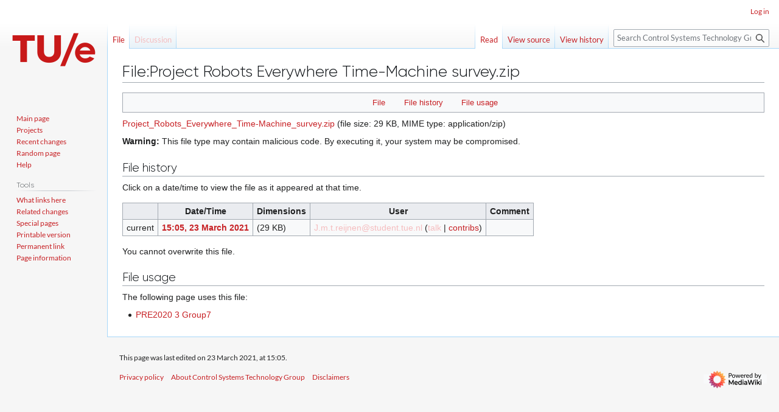

--- FILE ---
content_type: text/html; charset=UTF-8
request_url: https://dsdwiki.wtb.tue.nl/index.php?title=File:Project_Robots_Everywhere_Time-Machine_survey.zip
body_size: 5232
content:
<!DOCTYPE html>
<html class="client-nojs" lang="en" dir="ltr">
<head>
<meta charset="UTF-8">
<title>File:Project Robots Everywhere Time-Machine survey.zip - Control Systems Technology Group</title>
<script>(function(){var className="client-js";var cookie=document.cookie.match(/(?:^|; )wiki_cstmw_mwclientpreferences=([^;]+)/);if(cookie){cookie[1].split('%2C').forEach(function(pref){className=className.replace(new RegExp('(^| )'+pref.replace(/-clientpref-\w+$|[^\w-]+/g,'')+'-clientpref-\\w+( |$)'),'$1'+pref+'$2');});}document.documentElement.className=className;}());RLCONF={"wgBreakFrames":false,"wgSeparatorTransformTable":["",""],"wgDigitTransformTable":["",""],"wgDefaultDateFormat":"dmy","wgMonthNames":["","January","February","March","April","May","June","July","August","September","October","November","December"],"wgRequestId":"ed215c3d8354f836b645b2fb","wgCanonicalNamespace":"File","wgCanonicalSpecialPageName":false,"wgNamespaceNumber":6,"wgPageName":"File:Project_Robots_Everywhere_Time-Machine_survey.zip","wgTitle":"Project Robots Everywhere Time-Machine survey.zip","wgCurRevisionId":110440,"wgRevisionId":110440,"wgArticleId":9606,"wgIsArticle":true,"wgIsRedirect":false,"wgAction":"view","wgUserName":null,"wgUserGroups":["*"],"wgCategories":[],"wgPageViewLanguage":"en","wgPageContentLanguage":"en","wgPageContentModel":"wikitext","wgRelevantPageName":"File:Project_Robots_Everywhere_Time-Machine_survey.zip","wgRelevantArticleId":9606,"wgIsProbablyEditable":false,"wgRelevantPageIsProbablyEditable":false,"wgRestrictionEdit":[],"wgRestrictionMove":[],"wgRestrictionUpload":[],"wgVisualEditor":{"pageLanguageCode":"en","pageLanguageDir":"ltr","pageVariantFallbacks":"en"},"wgCiteReferencePreviewsActive":true,"wgSmjUseCdn":false,"wgSmjUseChem":true,"wgSmjDisplayMath":[],"wgSmjExtraInlineMath":[],"wgSmjScale":1.2,"wgSmjEnableMenu":true,"wgSmjDisplayAlign":"left","wgEditSubmitButtonLabelPublish":false};
RLSTATE={"site.styles":"ready","user.styles":"ready","user":"ready","user.options":"loading","mediawiki.interface.helpers.styles":"ready","mediawiki.action.view.filepage":"ready","skins.vector.styles.legacy":"ready","filepage":"ready","ext.visualEditor.desktopArticleTarget.noscript":"ready"};RLPAGEMODULES=["ext.SimpleMathJax","site","mediawiki.page.ready","skins.vector.legacy.js","ext.visualEditor.desktopArticleTarget.init","ext.visualEditor.targetLoader"];</script>
<script>(RLQ=window.RLQ||[]).push(function(){mw.loader.impl(function(){return["user.options@12s5i",function($,jQuery,require,module){mw.user.tokens.set({"patrolToken":"+\\","watchToken":"+\\","csrfToken":"+\\"});
}];});});</script>
<link rel="stylesheet" href="/load.php?lang=en&amp;modules=ext.visualEditor.desktopArticleTarget.noscript%7Cfilepage%7Cmediawiki.action.view.filepage%7Cmediawiki.interface.helpers.styles%7Cskins.vector.styles.legacy&amp;only=styles&amp;skin=vector">
<script async="" src="/load.php?lang=en&amp;modules=startup&amp;only=scripts&amp;raw=1&amp;skin=vector"></script>
<meta name="ResourceLoaderDynamicStyles" content="">
<link rel="stylesheet" href="/load.php?lang=en&amp;modules=site.styles&amp;only=styles&amp;skin=vector">
<meta name="generator" content="MediaWiki 1.43.5">
<meta name="robots" content="max-image-preview:standard">
<meta name="format-detection" content="telephone=no">
<meta name="robots" content="noarchive, nosnippet, noyaca">
<meta name="viewport" content="width=1120">
<link rel="search" type="application/opensearchdescription+xml" href="/rest.php/v1/search" title="Control Systems Technology Group (en)">
<link rel="EditURI" type="application/rsd+xml" href="https://dsdwiki.wtb.tue.nl/api.php?action=rsd">
<link rel="alternate" type="application/atom+xml" title="Control Systems Technology Group Atom feed" href="/index.php?title=Special:RecentChanges&amp;feed=atom">
</head>
<body class="skin-vector-legacy mediawiki ltr sitedir-ltr mw-hide-empty-elt ns-6 ns-subject page-File_Project_Robots_Everywhere_Time-Machine_survey_zip rootpage-File_Project_Robots_Everywhere_Time-Machine_survey_zip skin-vector action-view"><div id="mw-page-base" class="noprint"></div>
<div id="mw-head-base" class="noprint"></div>
<div id="content" class="mw-body" role="main">
	<a id="top"></a>
	<div id="siteNotice"></div>
	<div class="mw-indicators">
	</div>
	<h1 id="firstHeading" class="firstHeading mw-first-heading"><span class="mw-page-title-namespace">File</span><span class="mw-page-title-separator">:</span><span class="mw-page-title-main">Project Robots Everywhere Time-Machine survey.zip</span></h1>
	<div id="bodyContent" class="vector-body">
		<div id="siteSub" class="noprint">From Control Systems Technology Group</div>
		<div id="contentSub"><div id="mw-content-subtitle"></div></div>
		<div id="contentSub2"></div>
		
		<div id="jump-to-nav"></div>
		<a class="mw-jump-link" href="#mw-head">Jump to navigation</a>
		<a class="mw-jump-link" href="#searchInput">Jump to search</a>
		<div id="mw-content-text" class="mw-body-content"><ul id="filetoc" role="navigation"><li><a href="#file">File</a></li>
<li><a href="#filehistory">File history</a></li>
<li><a href="#filelinks">File usage</a></li></ul><div class="mw-content-ltr fullMedia" lang="en" dir="ltr"><p><bdi dir="ltr"><span class="dangerousLink"><a href="/images/Project_Robots_Everywhere_Time-Machine_survey.zip" class="internal" title="Project Robots Everywhere Time-Machine survey.zip">Project_Robots_Everywhere_Time-Machine_survey.zip</a></span></bdi> <span class="fileInfo">(file size: 29 KB, MIME type: <span class="mime-type">application/zip</span>)</span>
</p></div><div class="mw-content-ltr mediaWarning" lang="en" dir="ltr"><p><strong>Warning:</strong> This file type may contain malicious code.
By executing it, your system may be compromised.
</p></div><div id="mw-imagepage-content"><div class="mw-content-ltr mw-parser-output" lang="en" dir="ltr">
<!-- 
NewPP limit report
Cached time: 20260125070608
Cache expiry: 86400
Reduced expiry: false
Complications: []
CPU time usage: 0.001 seconds
Real time usage: 0.001 seconds
Preprocessor visited node count: 0/1000000
Post‐expand include size: 0/2097152 bytes
Template argument size: 0/2097152 bytes
Highest expansion depth: 0/100
Expensive parser function count: 0/100
Unstrip recursion depth: 0/20
Unstrip post‐expand size: 0/5000000 bytes
-->
<!--
Transclusion expansion time report (%,ms,calls,template)
100.00%    0.000      1 -total
-->

<!-- Saved in parser cache with key wiki-cstmw_:pcache:idhash:9606-0!canonical and timestamp 20260125070608 and revision id 110440. Rendering was triggered because: page-view
 -->
</div></div><h2 id="filehistory">File history</h2>
<div id="mw-imagepage-section-filehistory">
<p>Click on a date/time to view the file as it appeared at that time.
</p>
<table class="wikitable filehistory">
<tr><th></th><th>Date/Time</th><th>Dimensions</th><th>User</th><th>Comment</th></tr>
<tr><td>current</td><td class="filehistory-selected" style="white-space: nowrap;"><a href="/images/Project_Robots_Everywhere_Time-Machine_survey.zip">15:05, 23 March 2021</a></td><td> <span style="white-space: nowrap;">(29 KB)</span></td><td><a href="/index.php?title=User:J.m.t.reijnen@student.tue.nl&amp;action=edit&amp;redlink=1" class="new mw-userlink" title="User:J.m.t.reijnen@student.tue.nl (page does not exist)"><bdi>J.m.t.reijnen@student.tue.nl</bdi></a><span style="white-space: nowrap;"> <span class="mw-usertoollinks">(<a href="/index.php?title=User_talk:J.m.t.reijnen@student.tue.nl&amp;action=edit&amp;redlink=1" class="new mw-usertoollinks-talk" title="User talk:J.m.t.reijnen@student.tue.nl (page does not exist)">talk</a> | <a href="/wiki/Special:Contributions/J.m.t.reijnen@student.tue.nl" class="mw-usertoollinks-contribs" title="Special:Contributions/J.m.t.reijnen@student.tue.nl">contribs</a>)</span></span></td><td dir="ltr"></td></tr>
</table>

</div>
<div class="mw-imagepage-upload-links"><p id="mw-imagepage-upload-disallowed">You cannot overwrite this file.</p></div><h2 id="filelinks">File usage</h2>
<div id='mw-imagepage-section-linkstoimage'>
<p>The following page uses this file:
</p><ul class="mw-imagepage-linkstoimage">
<li class="mw-imagepage-linkstoimage-ns0"><a href="/wiki/PRE2020_3_Group7" title="PRE2020 3 Group7">PRE2020 3 Group7</a></li>
</ul>
</div>

<div class="printfooter" data-nosnippet="">Retrieved from "<a dir="ltr" href="https://dsdwiki.wtb.tue.nl/index.php?title=File:Project_Robots_Everywhere_Time-Machine_survey.zip&amp;oldid=110440">https://dsdwiki.wtb.tue.nl/index.php?title=File:Project_Robots_Everywhere_Time-Machine_survey.zip&amp;oldid=110440</a>"</div></div>
		<div id="catlinks" class="catlinks catlinks-allhidden" data-mw="interface"></div>
	</div>
</div>

<div id="mw-navigation">
	<h2>Navigation menu</h2>
	<div id="mw-head">
		
<nav id="p-personal" class="mw-portlet mw-portlet-personal vector-user-menu-legacy vector-menu" aria-labelledby="p-personal-label"  >
	<h3
		id="p-personal-label"
		
		class="vector-menu-heading "
	>
		<span class="vector-menu-heading-label">Personal tools</span>
	</h3>
	<div class="vector-menu-content">
		
		<ul class="vector-menu-content-list">
			
			<li id="pt-login" class="mw-list-item"><a href="/index.php?title=Special:UserLogin&amp;returnto=File%3AProject+Robots+Everywhere+Time-Machine+survey.zip" title="You are encouraged to log in; however, it is not mandatory [o]" accesskey="o"><span>Log in</span></a></li>
		</ul>
		
	</div>
</nav>

		<div id="left-navigation">
			
<nav id="p-namespaces" class="mw-portlet mw-portlet-namespaces vector-menu-tabs vector-menu-tabs-legacy vector-menu" aria-labelledby="p-namespaces-label"  >
	<h3
		id="p-namespaces-label"
		
		class="vector-menu-heading "
	>
		<span class="vector-menu-heading-label">Namespaces</span>
	</h3>
	<div class="vector-menu-content">
		
		<ul class="vector-menu-content-list">
			
			<li id="ca-nstab-image" class="selected mw-list-item"><a href="/wiki/File:Project_Robots_Everywhere_Time-Machine_survey.zip" title="View the file page [c]" accesskey="c"><span>File</span></a></li><li id="ca-talk" class="new mw-list-item"><a href="/index.php?title=File_talk:Project_Robots_Everywhere_Time-Machine_survey.zip&amp;action=edit&amp;redlink=1" rel="discussion" class="new" title="Discussion about the content page (page does not exist) [t]" accesskey="t"><span>Discussion</span></a></li>
		</ul>
		
	</div>
</nav>

			
<nav id="p-variants" class="mw-portlet mw-portlet-variants emptyPortlet vector-menu-dropdown vector-menu" aria-labelledby="p-variants-label"  >
	<input type="checkbox"
		id="p-variants-checkbox"
		role="button"
		aria-haspopup="true"
		data-event-name="ui.dropdown-p-variants"
		class="vector-menu-checkbox"
		aria-labelledby="p-variants-label"
	>
	<label
		id="p-variants-label"
		
		class="vector-menu-heading "
	>
		<span class="vector-menu-heading-label">English</span>
	</label>
	<div class="vector-menu-content">
		
		<ul class="vector-menu-content-list">
			
			
		</ul>
		
	</div>
</nav>

		</div>
		<div id="right-navigation">
			
<nav id="p-views" class="mw-portlet mw-portlet-views vector-menu-tabs vector-menu-tabs-legacy vector-menu" aria-labelledby="p-views-label"  >
	<h3
		id="p-views-label"
		
		class="vector-menu-heading "
	>
		<span class="vector-menu-heading-label">Views</span>
	</h3>
	<div class="vector-menu-content">
		
		<ul class="vector-menu-content-list">
			
			<li id="ca-view" class="selected mw-list-item"><a href="/wiki/File:Project_Robots_Everywhere_Time-Machine_survey.zip"><span>Read</span></a></li><li id="ca-viewsource" class="mw-list-item"><a href="/index.php?title=File:Project_Robots_Everywhere_Time-Machine_survey.zip&amp;action=edit" title="This page is protected.&#10;You can view its source [e]" accesskey="e"><span>View source</span></a></li><li id="ca-history" class="mw-list-item"><a href="/index.php?title=File:Project_Robots_Everywhere_Time-Machine_survey.zip&amp;action=history" title="Past revisions of this page [h]" accesskey="h"><span>View history</span></a></li>
		</ul>
		
	</div>
</nav>

			
<nav id="p-cactions" class="mw-portlet mw-portlet-cactions emptyPortlet vector-menu-dropdown vector-menu" aria-labelledby="p-cactions-label"  title="More options" >
	<input type="checkbox"
		id="p-cactions-checkbox"
		role="button"
		aria-haspopup="true"
		data-event-name="ui.dropdown-p-cactions"
		class="vector-menu-checkbox"
		aria-labelledby="p-cactions-label"
	>
	<label
		id="p-cactions-label"
		
		class="vector-menu-heading "
	>
		<span class="vector-menu-heading-label">More</span>
	</label>
	<div class="vector-menu-content">
		
		<ul class="vector-menu-content-list">
			
			
		</ul>
		
	</div>
</nav>

			
<div id="p-search" role="search" class="vector-search-box-vue  vector-search-box-show-thumbnail vector-search-box-auto-expand-width vector-search-box">
	<h3 >Search</h3>
	<form action="/index.php" id="searchform" class="vector-search-box-form">
		<div id="simpleSearch"
			class="vector-search-box-inner"
			 data-search-loc="header-navigation">
			<input class="vector-search-box-input"
				 type="search" name="search" placeholder="Search Control Systems Technology Group" aria-label="Search Control Systems Technology Group" autocapitalize="sentences" title="Search Control Systems Technology Group [f]" accesskey="f" id="searchInput"
			>
			<input type="hidden" name="title" value="Special:Search">
			<input id="mw-searchButton"
				 class="searchButton mw-fallbackSearchButton" type="submit" name="fulltext" title="Search the pages for this text" value="Search">
			<input id="searchButton"
				 class="searchButton" type="submit" name="go" title="Go to a page with this exact name if it exists" value="Go">
		</div>
	</form>
</div>

		</div>
	</div>
	
<div id="mw-panel" class="vector-legacy-sidebar">
	<div id="p-logo" role="banner">
		<a class="mw-wiki-logo" href="/wiki/Main_Page"
			title="Visit the main page"></a>
	</div>
	
<nav id="p-navigation" class="mw-portlet mw-portlet-navigation vector-menu-portal portal vector-menu" aria-labelledby="p-navigation-label"  >
	<h3
		id="p-navigation-label"
		
		class="vector-menu-heading "
	>
		<span class="vector-menu-heading-label">Navigation</span>
	</h3>
	<div class="vector-menu-content">
		
		<ul class="vector-menu-content-list">
			
			<li id="n-mainpage-description" class="mw-list-item"><a href="/wiki/Main_Page" title="Visit the main page [z]" accesskey="z"><span>Main page</span></a></li><li id="n-Projects" class="mw-list-item"><a href="/wiki/Projects"><span>Projects</span></a></li><li id="n-recentchanges" class="mw-list-item"><a href="/wiki/Special:RecentChanges" title="A list of recent changes in the wiki [r]" accesskey="r"><span>Recent changes</span></a></li><li id="n-randompage" class="mw-list-item"><a href="/wiki/Special:Random" title="Load a random page [x]" accesskey="x"><span>Random page</span></a></li><li id="n-help" class="mw-list-item"><a href="https://www.mediawiki.org/wiki/Special:MyLanguage/Help:Contents" target="_blank" title="The place to find out"><span>Help</span></a></li>
		</ul>
		
	</div>
</nav>

	
<nav id="p-tb" class="mw-portlet mw-portlet-tb vector-menu-portal portal vector-menu" aria-labelledby="p-tb-label"  >
	<h3
		id="p-tb-label"
		
		class="vector-menu-heading "
	>
		<span class="vector-menu-heading-label">Tools</span>
	</h3>
	<div class="vector-menu-content">
		
		<ul class="vector-menu-content-list">
			
			<li id="t-whatlinkshere" class="mw-list-item"><a href="/wiki/Special:WhatLinksHere/File:Project_Robots_Everywhere_Time-Machine_survey.zip" title="A list of all wiki pages that link here [j]" accesskey="j"><span>What links here</span></a></li><li id="t-recentchangeslinked" class="mw-list-item"><a href="/wiki/Special:RecentChangesLinked/File:Project_Robots_Everywhere_Time-Machine_survey.zip" rel="nofollow" title="Recent changes in pages linked from this page [k]" accesskey="k"><span>Related changes</span></a></li><li id="t-specialpages" class="mw-list-item"><a href="/wiki/Special:SpecialPages" title="A list of all special pages [q]" accesskey="q"><span>Special pages</span></a></li><li id="t-print" class="mw-list-item"><a href="javascript:print();" rel="alternate" title="Printable version of this page [p]" accesskey="p"><span>Printable version</span></a></li><li id="t-permalink" class="mw-list-item"><a href="/index.php?title=File:Project_Robots_Everywhere_Time-Machine_survey.zip&amp;oldid=110440" title="Permanent link to this revision of this page"><span>Permanent link</span></a></li><li id="t-info" class="mw-list-item"><a href="/index.php?title=File:Project_Robots_Everywhere_Time-Machine_survey.zip&amp;action=info" title="More information about this page"><span>Page information</span></a></li>
		</ul>
		
	</div>
</nav>

	
</div>

</div>

<footer id="footer" class="mw-footer" >
	<ul id="footer-info">
	<li id="footer-info-lastmod"> This page was last edited on 23 March 2021, at 15:05.</li>
</ul>

	<ul id="footer-places">
	<li id="footer-places-privacy"><a href="/wiki/CST_Wiki:Privacy_policy">Privacy policy</a></li>
	<li id="footer-places-about"><a href="/wiki/CST_Wiki:About">About Control Systems Technology Group</a></li>
	<li id="footer-places-disclaimers"><a href="/wiki/CST_Wiki:General_disclaimer">Disclaimers</a></li>
</ul>

	<ul id="footer-icons" class="noprint">
	<li id="footer-poweredbyico"><a href="https://www.mediawiki.org/" class="cdx-button cdx-button--fake-button cdx-button--size-large cdx-button--fake-button--enabled" target="_blank"><img src="/resources/assets/poweredby_mediawiki.svg" alt="Powered by MediaWiki" width="88" height="31" loading="lazy"></a></li>
</ul>

</footer>

<script>(RLQ=window.RLQ||[]).push(function(){mw.config.set({"wgBackendResponseTime":173,"wgPageParseReport":{"limitreport":{"cputime":"0.002","walltime":"0.002","ppvisitednodes":{"value":5,"limit":1000000},"postexpandincludesize":{"value":0,"limit":2097152},"templateargumentsize":{"value":0,"limit":2097152},"expansiondepth":{"value":1,"limit":100},"expensivefunctioncount":{"value":0,"limit":100},"unstrip-depth":{"value":0,"limit":20},"unstrip-size":{"value":0,"limit":5000000},"timingprofile":["100.00%    0.000      1 -total"]},"cachereport":{"timestamp":"20260125070608","ttl":86400,"transientcontent":false}}});});</script>
</body>
</html>

--- FILE ---
content_type: text/css; charset=utf-8
request_url: https://dsdwiki.wtb.tue.nl/load.php?lang=en&modules=ext.visualEditor.desktopArticleTarget.noscript%7Cfilepage%7Cmediawiki.action.view.filepage%7Cmediawiki.interface.helpers.styles%7Cskins.vector.styles.legacy&only=styles&skin=vector
body_size: 10444
content:
.client-nojs #ca-ve-edit,.ve-not-available #ca-ve-edit,.client-nojs .mw-editsection-divider,.ve-not-available .mw-editsection-divider,.client-nojs .mw-editsection-visualeditor,.ve-not-available .mw-editsection-visualeditor{display:none}.client-js .mw-editsection-bracket:first-of-type{margin-right:0.25em;margin-inline:0 0.25em}.client-js .mw-editsection-bracket:not(:first-of-type){margin-left:0.25em;margin-inline:0.25em 0}@media print{span.mw-filepage-other-resolutions,#filetoc{display:none}.mw_metadata{background:#fff;margin:1em 0;border:1pt solid #aaa;border-collapse:collapse;font-size:10pt}.mw_metadata caption{padding:5px;font-size:10pt}.mw_metadata th,.mw_metadata td{background:#fff !important;color:#000 !important;border:1pt solid #aaa;padding:0.4em 0.6em}.mw_metadata th{text-align:center}}.mw-filepage-resolutioninfo{margin-top:4px;font-size:smaller}.mw-filepage-multipage{display:flex;flex-direction:column}.mw-filepage-multipage-navigation{align-items:center;display:flex}.mw-filepage-multipage-navigation > *{margin:0.5em 0}.client-js .mw-filepage-multipage-navigation [type='submit']{display:none}@media (max-width:calc(640px - 1px)){.mw-filepage-multipage-navigation{flex-wrap:wrap;justify-content:space-between}.mw-filepage-multipage-navigation.mw-filepage-multipage-navigation figure,.mw-filepage-multipage-navigation.mw-filepage-multipage-navigation .thumb{display:none}.mw-filepage-multipage-navigation > *{flex:1 1 auto}.mw-filepage-multipage-navigation > form{text-align:center}.mw-filepage-multipage-navigation > :last-child{text-align:end}}@media (min-width:640px){.mw-filepage-multipage{flex-direction:row}.mw-filepage-multipage-navigation{align-items:flex-start;display:flex;flex-direction:column;justify-content:center;margin-left:1em}.mw-filepage-multipage-navigation > a{display:none}}#filehistory{clear:both}.filehistory th,.filehistory td{vertical-align:top}.filehistory th{text-align:left}.filehistory .mw-imagepage-filesize{white-space:nowrap}.filehistory .filehistory-selected{font-weight:bold}.filehistory a img,#file img:hover{background:url(/resources/src/mediawiki.action/images/checker.svg?ff513) repeat}#filetoc{background-color:var(--background-color-neutral-subtle,#f8f9fa);text-align:center;border:1px solid var(--border-color-base,#a2a9b1);padding:5px;font-size:95%;margin:0 0 0.5em 0}#filetoc li{display:inline;list-style-type:none;padding-right:2em}#shared-image-dup,#shared-image-conflict{font-style:italic}.mw_metadata{font-size:0.75rem;margin-bottom:16px;border:0;border-collapse:collapse;width:400px}.mw_metadata caption{font-weight:700}.mw_metadata td,.mw_metadata th{border:1px solid var(--border-color-base,#a2a9b1);padding-left:6px;padding-right:6px}@media screen{html.skin-theme-clientpref-night .mw_metadata td,html.skin-theme-clientpref-night .mw_metadata th{background-color:var(--background-color-transparent,transparent)}}@media screen and (prefers-color-scheme:dark){html.skin-theme-clientpref-os .mw_metadata td,html.skin-theme-clientpref-os .mw_metadata th{background-color:var(--background-color-transparent,transparent)}}.mw_metadata th{background-color:var(--background-color-neutral-subtle,#f8f9fa);font-weight:400;text-align:right}.mw_metadata td{padding-top:4px;padding-bottom:4px}.mw_metadata .metadata-langlist{list-style:none;margin:0;padding-left:0}.client-js .mw_metadata.collapsed .mw-metadata-collapsible{display:none}@supports (aspect-ratio:16 / 9){#file img{max-width:100%;height:auto}}@media screen{html.skin-theme-clientpref-night #file img{background-color:#c8ccd1}}@media screen and (prefers-color-scheme:dark){html.skin-theme-clientpref-os #file img{background-color:#c8ccd1}}.unpatrolled{font-weight:bold;color:var(--color-destructive,#d73333)}.newpage,.minoredit,.botedit{font-weight:bold}.mw-userlink{word-wrap:break-word;-webkit-hyphens:auto;hyphens:auto;unicode-bidi:embed}.mw-tempuserlink{background-color:var(--background-color-interactive,#eaecf0);padding:2px 8px;border-radius:2px}span.comment{font-style:italic;unicode-bidi:-moz-isolate;unicode-bidi:isolate;word-wrap:break-word;overflow-wrap:break-word;word-break:break-word}.autocomment,.autocomment a,.autocomment a:visited{color:var(--color-subtle,#54595d)}li span.deleted,span.history-deleted{text-decoration:line-through;color:var(--color-subtle,#54595d);font-style:italic}span.mw-history-suppressed{text-decoration-style:double;color:var(--color-base,#202122)}span.mw-revdelundel-link,strong.mw-revdelundel-link{font-size:90%}.mw-usertoollinks-contribs-no-edits{color:#ba0000}.mw-usertoollinks-contribs-no-edits:visited{color:#a55858}.mw-changeslist-separator:empty::before{content:'. .'}.mw-changeslist-separator--semicolon::before{content:';'}.mw-rollback-link::before{content:'['}.mw-rollback-link::after{content:']'}.mw-diff-edit::before,.mw-diff-tool::before,.mw-diff-undo::before,.comment--without-parentheses::before,.mw-changeslist-links::before,.mw-diff-bytes::before,.mw-tag-markers::before,.mw-uctop::before{content:'('}.mw-diff-edit::after,.mw-diff-tool::after,.mw-diff-undo::after,.comment--without-parentheses::after,.mw-changeslist-links::after,.mw-diff-bytes::after,.mw-tag-markers::after,.mw-uctop::after{content:')'}.mw-comment-none{display:block;position:absolute !important;clip:rect(1px,1px,1px,1px);width:1px;height:1px;margin:-1px;border:0;padding:0;overflow:hidden}.mw-changeslist-links{display:inline-block}.mw-changeslist-links > span:not(:first-child)::before{content:' | '}.mw-changeslist-links .mw-rollback-link::before,.mw-changeslist-links .mw-rollback-link::after{content:''}.mw-tag-marker::after{content:','}.mw-tag-marker:last-child::after{content:''}@media (prefers-reduced-motion:reduce){*,::before,::after{animation-delay:-0.01ms !important;animation-duration:0.01ms !important;animation-iteration-count:1 !important;scroll-behavior:auto !important;transition-duration:0ms !important}}body{margin:0}main{display:block}hr{box-sizing:content-box;height:0;overflow:visible}abbr[title]{border-bottom:1px dotted;cursor:help}@supports (text-decoration:underline dotted){abbr[title]{border-bottom:0;text-decoration:underline dotted}}pre,code,tt,kbd,samp{font-family:monospace,monospace}sub,sup{line-height:1}img{border:0}figure{margin:0}button,input,optgroup,select,textarea{margin:0}button::-moz-focus-inner,[type='button']::-moz-focus-inner,[type='reset']::-moz-focus-inner,[type='submit']::-moz-focus-inner{border-style:none;padding:0}legend{color:inherit;padding:0}figure[typeof~='mw:File'],figure[typeof~='mw:File/Frameless']{}.mw-body-content figure[typeof~='mw:File'] > a,.mw-body-content figure[typeof~='mw:File/Frameless'] > a{border:0}figure[typeof~='mw:File'].mw-halign-right,figure[typeof~='mw:File/Frameless'].mw-halign-right{margin:0 0 0.5em 0.5em;clear:right;float:right}figure[typeof~='mw:File'].mw-halign-left,figure[typeof~='mw:File/Frameless'].mw-halign-left{margin:0 0.5em 0.5em 0;clear:left;float:left}figure[typeof~='mw:File'].mw-halign-none,figure[typeof~='mw:File/Frameless'].mw-halign-none{clear:none;float:none}figure[typeof~='mw:File'].mw-halign-center,figure[typeof~='mw:File/Frameless'].mw-halign-center{margin:0 auto;display:table;border-collapse:collapse;clear:none;float:none}figure[typeof~='mw:File'] > figcaption,figure[typeof~='mw:File/Frameless'] > figcaption{display:none}figure[typeof~='mw:File/Thumb'],figure[typeof~='mw:File/Frame']{display:table;text-align:center;border-collapse:collapse;line-height:0;margin:0.5em 0 1.3em 1.4em;clear:right;float:right}.mw-body-content figure[typeof~='mw:File/Thumb'] > a,.mw-body-content figure[typeof~='mw:File/Frame'] > a{border:0}.mw-content-ltr figure[typeof~='mw:File/Thumb'],.mw-content-ltr figure[typeof~='mw:File/Frame']{margin:0.5em 0 1.3em 1.4em;clear:right;float:right}.mw-content-rtl figure[typeof~='mw:File/Thumb'],.mw-content-rtl figure[typeof~='mw:File/Frame']{margin:0.5em 1.4em 1.3em 0;clear:left;float:left}figure[typeof~='mw:File/Thumb'].mw-halign-right,figure[typeof~='mw:File/Frame'].mw-halign-right{margin:0.5em 0 1.3em 1.4em;clear:right;float:right}figure[typeof~='mw:File/Thumb'].mw-halign-left,figure[typeof~='mw:File/Frame'].mw-halign-left{margin:0.5em 1.4em 1.3em 0;clear:left;float:left}figure[typeof~='mw:File/Thumb'].mw-halign-none,figure[typeof~='mw:File/Frame'].mw-halign-none{margin:0;margin-bottom:0.5em;clear:none;float:none}figure[typeof~='mw:File/Thumb'].mw-halign-center,figure[typeof~='mw:File/Frame'].mw-halign-center{margin:0 auto 0.5em auto;clear:none;float:none}figure[typeof~='mw:File/Thumb'] > :not(figcaption),figure[typeof~='mw:File/Frame'] > :not(figcaption){}figure[typeof~='mw:File/Thumb'] > :not(figcaption) .mw-file-element,figure[typeof~='mw:File/Frame'] > :not(figcaption) .mw-file-element{margin:3px}figure[typeof~='mw:File/Thumb'] > :not(figcaption) .mw-broken-media,figure[typeof~='mw:File/Frame'] > :not(figcaption) .mw-broken-media{display:inline-block;line-height:1.6em;word-break:break-word;width:180px;font-size:94%}figure[typeof~='mw:File/Thumb'] > figcaption,figure[typeof~='mw:File/Frame'] > figcaption{display:table-caption;caption-side:bottom;line-height:1.4em;word-break:break-word;text-align:start;padding:0 6px 6px 6px}@media all and (max-width:calc(640px - 1px)){body.skin--responsive figure{margin:0 auto !important;float:none !important}}figure[typeof~='mw:File/Frame'] > figcaption:empty{padding-bottom:0}figure[typeof~='mw:File/Thumb'] > figcaption:empty{padding-bottom:3px}.mw-valign-middle .mw-file-element{vertical-align:middle}.mw-valign-baseline .mw-file-element{vertical-align:baseline}.mw-valign-sub .mw-file-element{vertical-align:sub}.mw-valign-super .mw-file-element{vertical-align:super}.mw-valign-top .mw-file-element{vertical-align:top}.mw-valign-text-top .mw-file-element{vertical-align:text-top}.mw-valign-bottom .mw-file-element{vertical-align:bottom}.mw-valign-text-bottom .mw-file-element{vertical-align:text-bottom}.toctogglecheckbox:checked ~ ul{display:none}.tocnumber{padding-left:0;padding-right:0.5em;-webkit-padding-start:0;-webkit-padding-end:0.5em;padding-inline-start:0;padding-inline-end:0.5em}.mw-wiki-logo{background-image:url(/logo.png?c20c8)}@media print{figure[typeof~='mw:File/Thumb'],figure[typeof~='mw:File/Frame']{border:1pt;border-bottom:0;background-color:#fff}figure[typeof~='mw:File/Thumb'] > :not(figcaption) .mw-file-element,figure[typeof~='mw:File/Frame'] > :not(figcaption) .mw-file-element{border:1pt solid #ddd}figure[typeof~='mw:File/Thumb'] > figcaption,figure[typeof~='mw:File/Frame'] > figcaption{background-color:#fff;color:#666;font-size:10pt;border:1pt;border-top:0}.mw-image-border .mw-file-element{border:1pt}.mw-parser-output a.external{}.mw-parser-output a.external.text::after,.mw-parser-output a.external.autonumber::after{content:' (' attr(href) ')';word-break:break-all;word-wrap:break-word}.mw-parser-output a.external.text[href^='//']:after,.mw-parser-output a.external.autonumber[href^='//']:after{content:' (https:' attr(href) ')'}.wikitable{background:#fff;margin:1em 0;border:1pt solid #aaa;border-collapse:collapse;font-size:10pt;page-break-inside:avoid}.wikitable > caption{padding:5px;font-size:10pt}.wikitable > tr > th,.wikitable > tr > td,.wikitable > * > tr > th,.wikitable > * > tr > td{background:#fff !important;color:#000 !important;border:1pt solid #aaa;padding:0.4em 0.6em}.wikitable > tr > th,.wikitable > * > tr > th{text-align:center}table.listing,table.listing td{border:1pt solid #000;border-collapse:collapse}.catlinks ul{display:inline;padding:0;list-style:none}.catlinks li{display:inline-block;line-height:1.15;margin:0.1em 0;border-left:1pt solid #aaa;padding:0 0.4em}.catlinks li:first-child{border-left:0;padding-left:0.2em}.mw-hidden-catlinks,.catlinks{display:none}.mw-editsection,.mw-editsection-like,.mw-indicators,#siteNotice,.usermessage{display:none}.printfooter{clear:both;padding:1em 0}.center{text-align:center}a{background:none !important;padding:0 !important}a,a.external,a.new,a.stub{color:inherit !important;text-decoration:inherit !important}dt{font-weight:bold}.mw-heading,h1,h2,h3,h4,h5,h6{font-weight:bold;page-break-after:avoid;page-break-before:avoid}p{margin:1em 0;line-height:1.2;orphans:3;widows:3}img,figure{page-break-inside:avoid}img{border:0;vertical-align:middle}pre,.mw-code{background:#fff;color:#000;border:1pt dashed #000;padding:1em;font-size:8pt;white-space:pre-wrap;overflow-x:hidden;word-wrap:break-word}ul{list-style-type:square}.toctogglecheckbox:checked + .toctitle{display:none}.toc{background-color:#f9f9f9;border:1pt solid #aaa;padding:5px;display:table}.tocnumber,.toctext{display:table-cell}}@media screen{figure[typeof~='mw:File/Thumb'],figure[typeof~='mw:File/Frame']{border:1px solid var(--border-color-subtle,#c8ccd1);border-bottom:0;background-color:var(--background-color-interactive-subtle,#f8f9fa)}figure[typeof~='mw:File/Thumb'] > :not(figcaption) .mw-file-element,figure[typeof~='mw:File/Frame'] > :not(figcaption) .mw-file-element{border:1px solid var(--border-color-subtle,#c8ccd1)}figure[typeof~='mw:File/Thumb'] > figcaption,figure[typeof~='mw:File/Frame'] > figcaption{border:1px solid var(--border-color-subtle,#c8ccd1);border-top:0;background-color:var(--background-color-interactive-subtle,#f8f9fa);font-size:88.40000000000001%}.mw-image-border .mw-file-element{border:1px solid #eaecf0}figure[typeof~='mw:File/Thumb'] > figcaption::before{content:'';width:15px;height:11px;margin:0;margin-left:3px;margin-right:0;-webkit-margin-start:3px;-webkit-margin-end:0;margin-inline-start:3px;margin-inline-end:0;float:right}.mw-content-ltr figure[typeof~='mw:File/Thumb'] > figcaption::before{float:right}.mw-content-rtl figure[typeof~='mw:File/Thumb'] > figcaption::before{float:left}body.skin--responsive figure[typeof~='mw:File/Thumb'] > figcaption::before{}@media all and (max-width:calc(640px - 1px)){body.skin--responsive figure[typeof~='mw:File/Thumb'] > figcaption::before{content:none}}figure[typeof~='mw:File/Thumb'] > .mw-file-description,figure[typeof~='mw:File/Thumb'] > .mw-file-magnify{display:block;position:relative}figure[typeof~='mw:File/Thumb'] > .mw-file-description::after,figure[typeof~='mw:File/Thumb'] > .mw-file-magnify::after{content:'';width:15px;height:11px;position:absolute;bottom:-11px;right:6px;background-image:url(/resources/src/mediawiki.skinning/images/magnify-clip-ltr.svg?8330e)}.mw-content-ltr figure[typeof~='mw:File/Thumb'] > .mw-file-description::after,.mw-content-ltr figure[typeof~='mw:File/Thumb'] > .mw-file-magnify::after{right:6px;left:auto;background-image:url(/resources/src/mediawiki.skinning/images/magnify-clip-ltr.svg?8330e)}.mw-content-rtl figure[typeof~='mw:File/Thumb'] > .mw-file-description::after,.mw-content-rtl figure[typeof~='mw:File/Thumb'] > .mw-file-magnify::after{right:auto;left:6px;background-image:url(/resources/src/mediawiki.skinning/images/magnify-clip-rtl.svg?38fd5)}@media all and (max-width:calc(640px - 1px)){figure[typeof~='mw:File/Thumb'] > .mw-file-description::after,figure[typeof~='mw:File/Thumb'] > .mw-file-magnify::after{background-image:none !important}}body.skin--responsive .mw-parser-output{}body.skin--responsive .mw-parser-output figure img.mw-file-element{height:auto;max-width:100%}body.skin--responsive .mw-parser-output figure[typeof~='mw:File/Thumb'] img.mw-file-element,body.skin--responsive .mw-parser-output figure[typeof~='mw:File/Frame'] img.mw-file-element{max-width:calc(100% - (2 * 3px) - (2 * 1px))}body.skin--responsive .mw-parser-output .noresize figure img.mw-file-element,body.skin--responsive .mw-parser-output figure.noresize img.mw-file-element{max-width:none}a.new{color:#ba0000}a.new:visited{color:#a55858}a.mw-selflink{color:inherit;font-weight:bold;text-decoration:inherit}a.mw-selflink:hover{cursor:inherit;text-decoration:inherit}a.mw-selflink:active,a.mw-selflink:visited{color:inherit}.mw-parser-output a.extiw,.mw-parser-output a.external{color:#36b}.mw-parser-output a.extiw:visited,.mw-parser-output a.external:visited{color:#636}.mw-parser-output a.extiw:active,.mw-parser-output a.external:active{color:#b63}.mw-underline-always a{text-decoration:underline}.mw-underline-never a{text-decoration:none}.plainlinks a.external{background:none !important;padding:0 !important}.mw-body-content::after{clear:both;content:'';display:block}.mw-body-content a.external.free{word-wrap:break-word}.mw-body-content .error{font-size:larger;color:var(--color-error,#d73333)}.rtl .mw-parser-output a.external.free,.rtl .mw-parser-output a.external.autonumber{direction:ltr;unicode-bidi:embed}.mw-hide-empty-elt .mw-parser-output:not(.mw-show-empty-elt) .mw-empty-elt{display:none}@media all and (max-width:calc(640px - 1px)){.mw-parser-output{}.mw-parser-output table{display:block;overflow:auto;max-width:100%}.mw-parser-output .noresize table{display:table}}.wikitable{background-color:var(--background-color-neutral-subtle,#f8f9fa);color:var(--color-base,#202122);margin:1em 0;border:1px solid var(--border-color-base,#a2a9b1);border-collapse:collapse}.wikitable > tr > th,.wikitable > tr > td,.wikitable > * > tr > th,.wikitable > * > tr > td{border:1px solid var(--border-color-base,#a2a9b1);padding:0.2em 0.4em}.wikitable > tr > th,.wikitable > * > tr > th{background-color:var(--background-color-neutral,#eaecf0);color:var(--color-base,#202122);text-align:center}.wikitable > caption{font-weight:bold}@media all and (max-width:calc(640px - 1px)){body.skin--responsive .wikitable{float:none;margin-left:0;margin-right:0}}#catlinks{text-align:left}.catlinks{background-color:var(--background-color-neutral-subtle,#f8f9fa);margin-top:1em;border:1px solid var(--border-color-base,#a2a9b1);padding:5px;clear:both}.catlinks ul{display:inline;margin:0;padding:0;list-style:none}.catlinks li{display:inline-block;line-height:1.25em;margin:0.125em 0;border-left:1px solid var(--border-color-base,#a2a9b1);padding:0 0.5em}.catlinks li:first-child{border-left:0;padding-left:0.25em}.catlinks li a.mw-redirect{font-style:italic}.mw-hidden-cats-hidden,.catlinks-allhidden{display:none}.emptyPortlet{display:none}.printfooter,.client-nojs #t-print{display:none}.noresize{max-width:100%;overflow-x:auto}.mw-editsection{-webkit-user-select:none;-moz-user-select:none;user-select:none}.mw-editsection,.mw-editsection-like{font-size:small;font-weight:normal;margin-left:1em;margin-right:0;-webkit-margin-start:1em;-webkit-margin-end:0;margin-inline-start:1em;margin-inline-end:0;vertical-align:baseline;line-height:0;unicode-bidi:isolate}.mw-editsection-bracket,.mw-editsection-divider{color:var(--color-subtle,#54595d)}.mw-indicators{float:right}#siteNotice{position:relative;text-align:center;margin:0}#localNotice{margin-bottom:0.9em}#siteSub{display:none}#mw-content-subtitle,#contentSub2{font-size:84%;line-height:1.2em;margin:0 0 1.4em 1em;color:var(--color-subtle,#54595d);width:auto}span.subpages{display:block}.usermessage{background-color:var(--background-color-warning-subtle,#fdf2d5);border:1px solid var(--border-color-warning,#987027);color:var(--color-emphasized,#101418);font-weight:bold;margin:2em 0 1em;padding:0.5em 1em;vertical-align:middle}a{text-decoration:none;color:#0645ad;background:none}a:not([href]){cursor:pointer}a:visited{color:#0b0080}a:active{color:#faa700}a:hover,a:focus{text-decoration:underline}img{border:0;vertical-align:middle}hr{height:1px;background-color:var(--border-color-base,#a2a9b1);border:0;margin:0.2em 0}.mw-heading,h1,h2,h3,h4,h5,h6{color:var(--color-emphasized,#101418);font-weight:bold;margin:0;padding-top:0.5em;padding-bottom:0.17em;display:flow-root;word-break:break-word}.mw-heading1,h1,.mw-heading2,h2{margin-bottom:0.6em;border-bottom:1px solid var(--border-color-base,#a2a9b1)}.mw-heading3,h3,.mw-heading4,h4,.mw-heading5,h5{margin-bottom:0.3em}.mw-heading1,h1{font-size:188%;font-weight:normal}.mw-heading2,h2{font-size:150%;font-weight:normal}.mw-heading3,h3{font-size:128%}.mw-heading4,h4{font-size:116%}.mw-heading5,h5{font-size:108%}.mw-heading6,h6{font-size:100%}.mw-heading h1,.mw-heading h2,.mw-heading h3,.mw-heading h4,.mw-heading h5,.mw-heading h6{display:inline;border:0;margin:0;padding:0;color:inherit;font:inherit}p{margin:0.4em 0 0.5em 0}p img{margin:0}ul{margin-top:0.3em;margin-bottom:0;margin-left:1.6em;margin-right:0;-webkit-margin-start:1.6em;-webkit-margin-end:0;margin-inline-start:1.6em;margin-inline-end:0;padding:0}ol{margin-top:0.3em;margin-bottom:0;margin-left:3.2em;margin-right:0;-webkit-margin-start:3.2em;-webkit-margin-end:0;margin-inline-start:3.2em;margin-inline-end:0;padding:0;list-style-image:none}dd{margin-bottom:0.1em;margin-left:1.6em;margin-right:0;-webkit-margin-start:1.6em;-webkit-margin-end:0;margin-inline-start:1.6em;margin-inline-end:0}li{margin-bottom:0.1em}dt{font-weight:bold;margin-bottom:0.1em}dl{margin-top:0.2em;margin-bottom:0.5em}pre,code,tt,kbd,samp,.mw-code{font-family:monospace,monospace}pre,code,.mw-code{background-color:var(--background-color-neutral-subtle,#f8f9fa);color:var(--color-emphasized,#101418);border:1px solid var(--border-color-muted,#dadde3)}code{border-radius:2px;padding:1px 4px}pre,.mw-code{padding:1em;white-space:pre-wrap;overflow-x:hidden;word-wrap:break-word}table{font-size:100%}fieldset{border:1px solid #2a4b8d;margin:1em 0 1em 0;padding:0 1em 1em}legend{padding:0.5em}form{border:0;margin:0}textarea{display:block;box-sizing:border-box;width:100%;border:1px solid var(--border-color-base,#a2a9b1);padding:0.1em}.center{width:100%;text-align:center}*.center *{margin-left:auto;margin-right:auto}.small{font-size:94%}table.small{font-size:100%}@counter-style meetei{system:numeric;symbols:'\ABF0' '\ABF1' '\ABF2' '\ABF3' '\ABF4' '\ABF5' '\ABF6' '\ABF7' '\ABF8' '\ABF9';suffix:') '}@counter-style santali{system:numeric;symbols:'\1C50' '\1C51' '\1C52' '\1C53' '\1C54' '\1C55' '\1C56' '\1C57' '\1C58' '\1C59'}@counter-style myanmar_with_period{system:numeric;symbols:'\1040' '\1041' '\1042' '\1043' '\1044' '\1045' '\1046' '\1047' '\1048' '\1049';suffix:'\104B\0020'}ol:lang(azb) li,ol:lang(bcc) li,ol:lang(bgn) li,ol:lang(bqi) li,ol:lang(fa) li,ol:lang(glk) li,ol:lang(kk-arab) li,ol:lang(lrc) li,ol:lang(luz) li,ol:lang(mzn) li{list-style-type:persian}ol:lang(ckb) li,ol:lang(sdh) li{list-style-type:arabic-indic}ol:lang(hi) li,ol:lang(mai) li,ol:lang(mr) li,ol:lang(ne) li{list-style-type:devanagari}ol:lang(as) li,ol:lang(bn) li{list-style-type:bengali}ol:lang(mni) li{list-style-type:meetei}ol:lang(or) li{list-style-type:oriya}ol:lang(sat) li{list-style-type:santali}ol:lang(blk) li,ol:lang(kjp) li,ol:lang(ksw) li,ol:lang(mnw) li,ol:lang(my) li,ol:lang(shn) li{list-style-type:myanmar_with_period}.mw-heading1:lang(anp),.mw-heading1:lang(as),.mw-heading1:lang(awa),.mw-heading1:lang(bgc),.mw-heading1:lang(bh),.mw-heading1:lang(bho),.mw-heading1:lang(blk),.mw-heading1:lang(bn),.mw-heading1:lang(bo),.mw-heading1:lang(bpy),.mw-heading1:lang(ccp),.mw-heading1:lang(dty),.mw-heading1:lang(dz),.mw-heading1:lang(gom),.mw-heading1:lang(gu),.mw-heading1:lang(hi),.mw-heading1:lang(kjp),.mw-heading1:lang(km),.mw-heading1:lang(kn),.mw-heading1:lang(ks),.mw-heading1:lang(ksw),.mw-heading1:lang(mag),.mw-heading1:lang(mai),.mw-heading1:lang(ml),.mw-heading1:lang(mnw),.mw-heading1:lang(mr),.mw-heading1:lang(my),.mw-heading1:lang(new),.mw-heading1:lang(nit),.mw-heading1:lang(nod),.mw-heading1:lang(or),.mw-heading1:lang(pa),.mw-heading1:lang(pi),.mw-heading1:lang(rki),.mw-heading1:lang(sa),.mw-heading1:lang(shn),.mw-heading1:lang(si),.mw-heading1:lang(syl),.mw-heading1:lang(ta),.mw-heading1:lang(tcy),.mw-heading1:lang(tdd),.mw-heading1:lang(te),h1:lang(anp),h1:lang(as),h1:lang(awa),h1:lang(bgc),h1:lang(bh),h1:lang(bho),h1:lang(blk),h1:lang(bn),h1:lang(bo),h1:lang(bpy),h1:lang(ccp),h1:lang(dty),h1:lang(dz),h1:lang(gom),h1:lang(gu),h1:lang(hi),h1:lang(kjp),h1:lang(km),h1:lang(kn),h1:lang(ks),h1:lang(ksw),h1:lang(mag),h1:lang(mai),h1:lang(ml),h1:lang(mnw),h1:lang(mr),h1:lang(my),h1:lang(new),h1:lang(nit),h1:lang(nod),h1:lang(or),h1:lang(pa),h1:lang(pi),h1:lang(rki),h1:lang(sa),h1:lang(shn),h1:lang(si),h1:lang(syl),h1:lang(ta),h1:lang(tcy),h1:lang(tdd),h1:lang(te){line-height:1.6em !important}.mw-heading:lang(anp),.mw-heading:lang(as),.mw-heading:lang(awa),.mw-heading:lang(bgc),.mw-heading:lang(bh),.mw-heading:lang(bho),.mw-heading:lang(blk),.mw-heading:lang(bn),.mw-heading:lang(bo),.mw-heading:lang(bpy),.mw-heading:lang(ccp),.mw-heading:lang(dty),.mw-heading:lang(dz),.mw-heading:lang(gom),.mw-heading:lang(gu),.mw-heading:lang(hi),.mw-heading:lang(kjp),.mw-heading:lang(km),.mw-heading:lang(kn),.mw-heading:lang(ks),.mw-heading:lang(ksw),.mw-heading:lang(mag),.mw-heading:lang(mai),.mw-heading:lang(ml),.mw-heading:lang(mnw),.mw-heading:lang(mr),.mw-heading:lang(my),.mw-heading:lang(new),.mw-heading:lang(nit),.mw-heading:lang(nod),.mw-heading:lang(or),.mw-heading:lang(pa),.mw-heading:lang(pi),.mw-heading:lang(rki),.mw-heading:lang(sa),.mw-heading:lang(shn),.mw-heading:lang(si),.mw-heading:lang(syl),.mw-heading:lang(ta),.mw-heading:lang(tcy),.mw-heading:lang(tdd),.mw-heading:lang(te),h2:lang(anp),h2:lang(as),h2:lang(awa),h2:lang(bgc),h2:lang(bh),h2:lang(bho),h2:lang(blk),h2:lang(bn),h2:lang(bo),h2:lang(bpy),h2:lang(ccp),h2:lang(dty),h2:lang(dz),h2:lang(gom),h2:lang(gu),h2:lang(hi),h2:lang(kjp),h2:lang(km),h2:lang(kn),h2:lang(ks),h2:lang(ksw),h2:lang(mag),h2:lang(mai),h2:lang(ml),h2:lang(mnw),h2:lang(mr),h2:lang(my),h2:lang(new),h2:lang(nit),h2:lang(nod),h2:lang(or),h2:lang(pa),h2:lang(pi),h2:lang(rki),h2:lang(sa),h2:lang(shn),h2:lang(si),h2:lang(syl),h2:lang(ta),h2:lang(tcy),h2:lang(tdd),h2:lang(te),h3:lang(anp),h3:lang(as),h3:lang(awa),h3:lang(bgc),h3:lang(bh),h3:lang(bho),h3:lang(blk),h3:lang(bn),h3:lang(bo),h3:lang(bpy),h3:lang(ccp),h3:lang(dty),h3:lang(dz),h3:lang(gom),h3:lang(gu),h3:lang(hi),h3:lang(kjp),h3:lang(km),h3:lang(kn),h3:lang(ks),h3:lang(ksw),h3:lang(mag),h3:lang(mai),h3:lang(ml),h3:lang(mnw),h3:lang(mr),h3:lang(my),h3:lang(new),h3:lang(nit),h3:lang(nod),h3:lang(or),h3:lang(pa),h3:lang(pi),h3:lang(rki),h3:lang(sa),h3:lang(shn),h3:lang(si),h3:lang(syl),h3:lang(ta),h3:lang(tcy),h3:lang(tdd),h3:lang(te),h4:lang(anp),h4:lang(as),h4:lang(awa),h4:lang(bgc),h4:lang(bh),h4:lang(bho),h4:lang(blk),h4:lang(bn),h4:lang(bo),h4:lang(bpy),h4:lang(ccp),h4:lang(dty),h4:lang(dz),h4:lang(gom),h4:lang(gu),h4:lang(hi),h4:lang(kjp),h4:lang(km),h4:lang(kn),h4:lang(ks),h4:lang(ksw),h4:lang(mag),h4:lang(mai),h4:lang(ml),h4:lang(mnw),h4:lang(mr),h4:lang(my),h4:lang(new),h4:lang(nit),h4:lang(nod),h4:lang(or),h4:lang(pa),h4:lang(pi),h4:lang(rki),h4:lang(sa),h4:lang(shn),h4:lang(si),h4:lang(syl),h4:lang(ta),h4:lang(tcy),h4:lang(tdd),h4:lang(te),h5:lang(anp),h5:lang(as),h5:lang(awa),h5:lang(bgc),h5:lang(bh),h5:lang(bho),h5:lang(blk),h5:lang(bn),h5:lang(bo),h5:lang(bpy),h5:lang(ccp),h5:lang(dty),h5:lang(dz),h5:lang(gom),h5:lang(gu),h5:lang(hi),h5:lang(kjp),h5:lang(km),h5:lang(kn),h5:lang(ks),h5:lang(ksw),h5:lang(mag),h5:lang(mai),h5:lang(ml),h5:lang(mnw),h5:lang(mr),h5:lang(my),h5:lang(new),h5:lang(nit),h5:lang(nod),h5:lang(or),h5:lang(pa),h5:lang(pi),h5:lang(rki),h5:lang(sa),h5:lang(shn),h5:lang(si),h5:lang(syl),h5:lang(ta),h5:lang(tcy),h5:lang(tdd),h5:lang(te),h6:lang(anp),h6:lang(as),h6:lang(awa),h6:lang(bgc),h6:lang(bh),h6:lang(bho),h6:lang(blk),h6:lang(bn),h6:lang(bo),h6:lang(bpy),h6:lang(ccp),h6:lang(dty),h6:lang(dz),h6:lang(gom),h6:lang(gu),h6:lang(hi),h6:lang(kjp),h6:lang(km),h6:lang(kn),h6:lang(ks),h6:lang(ksw),h6:lang(mag),h6:lang(mai),h6:lang(ml),h6:lang(mnw),h6:lang(mr),h6:lang(my),h6:lang(new),h6:lang(nit),h6:lang(nod),h6:lang(or),h6:lang(pa),h6:lang(pi),h6:lang(rki),h6:lang(sa),h6:lang(shn),h6:lang(si),h6:lang(syl),h6:lang(ta),h6:lang(tcy),h6:lang(tdd),h6:lang(te){line-height:1.4em}.mw-heading1:lang(ne),h1:lang(ne){line-height:1.9}.mw-heading2:lang(th),.mw-heading2:lang(ne),h2:lang(th),h2:lang(ne){line-height:1.6}.toc,.toccolours{background-color:var(--background-color-neutral-subtle,#f8f9fa);border:1px solid var(--border-color-base,#a2a9b1);padding:5px;font-size:95%}.toc{display:table;padding:7px}.toc h2{display:inline;border:0;padding:0;font-size:100%;font-weight:bold}.toc .toctitle{text-align:center;direction:ltr}.toc ul{list-style:none;margin:0.3em 0;padding:0;text-align:start}.toc ul ul{margin:0;margin-left:2em;margin-right:0;-webkit-margin-start:2em;-webkit-margin-end:0;margin-inline-start:2em;margin-inline-end:0}table.toc{border-collapse:collapse}table.toc td{padding:0}.tocnumber,.toctext{display:table-cell;text-decoration:inherit}.tocnumber{color:var(--color-base,#202122)}.toctogglecheckbox{display:inline !important;position:absolute;opacity:0;z-index:-1}.toctogglespan{font-size:94%}.toctogglespan::before{content:' ['}.toctogglespan::after{content:']'}.toctogglelabel{color:#0645ad;cursor:pointer}.toctogglelabel:hover{text-decoration:underline}.toctogglecheckbox:focus + .toctitle .toctogglelabel{text-decoration:underline;outline:auto}.toctogglecheckbox:checked + .toctitle .toctogglelabel::after{content:'show'}.toctogglecheckbox:not(:checked) + .toctitle .toctogglelabel::after{content:'hide'}}@font-face{font-family:'Lato';font-style:normal;font-weight:400;src:url(/tuefonts/lato-v16-latin-regular.eot);src:local('Lato Regular'),local('Lato-Regular'),url("/tuefonts/lato-v16-latin-regular.eot?#iefix") format('embedded-opentype'),url(/tuefonts/lato-v16-latin-regular.woff2) format('woff2'),url(/tuefonts/lato-v16-latin-regular.woff) format('woff'),url(/tuefonts/lato-v16-latin-regular.ttf) format('truetype'),url("/tuefonts/lato-v16-latin-regular.svg#Lato") format('svg')}@font-face{font-family:'Lato';font-style:italic;font-weight:400;src:url(/tuefonts/lato-v16-latin-italic.eot);src:local('Lato Italic'),local('Lato-Italic'),url("/tuefonts/lato-v16-latin-italic.eot?#iefix") format('embedded-opentype'),url(/tuefonts/lato-v16-latin-italic.woff2) format('woff2'),url(/tuefonts/lato-v16-latin-italic.woff) format('woff'),url(/tuefonts/lato-v16-latin-italic.ttf) format('truetype'),url("/tuefonts/lato-v16-latin-italic.svg#Lato") format('svg')}@font-face{font-family:'Lato';font-style:normal;font-weight:700;src:url(/tuefonts/lato-v16-latin-700.eot);src:local('Lato Bold'),local('Lato-Bold'),url("/tuefonts/lato-v16-latin-700.eot?#iefix") format('embedded-opentype'),url(/tuefonts/lato-v16-latin-700.woff2) format('woff2'),url(/tuefonts/lato-v16-latin-700.woff) format('woff'),url(/tuefonts/lato-v16-latin-700.ttf) format('truetype'),url("/tuefonts/lato-v16-latin-700.svg#Lato") format('svg')}@font-face{font-family:'Lato';font-style:italic;font-weight:700;src:url(/tuefonts/lato-v16-latin-700italic.eot);src:local('Lato Bold Italic'),local('Lato-BoldItalic'),url("/tuefonts/lato-v16-latin-700italic.eot?#iefix") format('embedded-opentype'),url(/tuefonts/lato-v16-latin-700italic.woff2) format('woff2'),url(/tuefonts/lato-v16-latin-700italic.woff) format('woff'),url(/tuefonts/lato-v16-latin-700italic.ttf) format('truetype'),url("/tuefonts/lato-v16-latin-700italic.svg#Lato") format('svg')}@font-face{font-family:'Lato';font-style:normal;font-weight:900;src:url(/tuefonts/lato-v16-latin-900.eot);src:local('Lato Black'),local('Lato-Black'),url("/tuefonts/lato-v16-latin-900.eot?#iefix") format('embedded-opentype'),url(/tuefonts/lato-v16-latin-900.woff2) format('woff2'),url(/tuefonts/lato-v16-latin-900.woff) format('woff'),url(/tuefonts/lato-v16-latin-900.ttf) format('truetype'),url("/tuefonts/lato-v16-latin-900.svg#Lato") format('svg')}@font-face{font-family:'Lato';font-style:italic;font-weight:900;src:url(/tuefonts/lato-v16-latin-900italic.eot);src:local('Lato Black Italic'),local('Lato-BlackItalic'),url("/tuefonts/lato-v16-latin-900italic.eot?#iefix") format('embedded-opentype'),url(/tuefonts/lato-v16-latin-900italic.woff2) format('woff2'),url(/tuefonts/lato-v16-latin-900italic.woff) format('woff'),url(/tuefonts/lato-v16-latin-900italic.ttf) format('truetype'),url("/tuefonts/lato-v16-latin-900italic.svg#Lato") format('svg')}@font-face{font-family:'Noto Sans';font-style:normal;font-weight:400;src:url(/skins/Vector/resources/skins.vector.styles.legacy/noto-sans-v9-regular.eot);src:local('Noto Sans'),local('NotoSans'),url(/skins/Vector/resources/skins.vector.styles.legacy/noto-sans-v9-regular.eot) format('embedded-opentype'),url(/skins/Vector/resources/skins.vector.styles.legacy/noto-sans-v9-regular.woff2) format('woff2'),url(/skins/Vector/resources/skins.vector.styles.legacy/noto-sans-v9-regular.woff) format('woff'),url(/skins/Vector/resources/skins.vector.styles.legacy/noto-sans-v9-regular.ttf) format('truetype'),url("/skins/Vector/resources/skins.vector.styles.legacy/noto-sans-v9-regular.svg#NotoSans") format('svg')}@font-face{font-family:'Noto Sans';font-style:normal;font-weight:700;src:url(/skins/Vector/resources/skins.vector.styles.legacy/noto-sans-v9-700.eot);src:local('Noto Sans Bold'),local('NotoSans-Bold'),url(/skins/Vector/resources/skins.vector.styles.legacy/noto-sans-v9-700.eot) format('embedded-opentype'),url(/skins/Vector/resources/skins.vector.styles.legacy/noto-sans-v9-700.woff2) format('woff2'),url(/skins/Vector/resources/skins.vector.styles.legacy/noto-sans-v9-700.woff) format('woff'),url(/skins/Vector/resources/skins.vector.styles.legacy/noto-sans-v9-700.ttf) format('truetype'),url("/skins/Vector/resources/skins.vector.styles.legacy/noto-sans-v9-700.svg#NotoSans") format('svg')}@font-face{font-family:'Noto Sans';font-style:italic;font-weight:700;src:url(/skins/Vector/resources/skins.vector.styles.legacy/noto-sans-v9-700italic.eot);src:local('Noto Sans Bold Italic'),local('NotoSans-BoldItalic'),url(/skins/Vector/resources/skins.vector.styles.legacy/noto-sans-v9-700italic.eot) format('embedded-opentype'),url(/skins/Vector/resources/skins.vector.styles.legacy/noto-sans-v9-700italic.woff2) format('woff2'),url(/skins/Vector/resources/skins.vector.styles.legacy/noto-sans-v9-700italic.woff) format('woff'),url(/skins/Vector/resources/skins.vector.styles.legacy/noto-sans-v9-700italic.ttf) format('truetype'),url("/skins/Vector/resources/skins.vector.styles.legacy/noto-sans-v9-700italic.svg#NotoSans") format('svg')}@font-face{font-family:'Noto Sans';font-style:italic;font-weight:400;src:url(/skins/Vector/resources/skins.vector.styles.legacy/noto-sans-v9-italic.eot);src:local('Noto Sans Italic'),local('NotoSans-Italic'),url(/skins/Vector/resources/skins.vector.styles.legacy/noto-sans-v9-italic.eot) format('embedded-opentype'),url(/skins/Vector/resources/skins.vector.styles.legacy/noto-sans-v9-italic.woff2) format('woff2'),url(/skins/Vector/resources/skins.vector.styles.legacy/noto-sans-v9-italic.woff) format('woff'),url(/skins/Vector/resources/skins.vector.styles.legacy/noto-sans-v9-italic.ttf) format('truetype'),url("/skins/Vector/resources/skins.vector.styles.legacy/noto-sans-v9-italic.svg#NotoSans") format('svg')}@font-face{font-family:'Gilroy Light';font-style:normal;font-weight:normal;src:local('Gilroy Light'),local('Gilroy-Light'),url(/tuefonts/gilroy-light.woff2) format('woff2'),url(/tuefonts/gilroy-light.woff) format('woff')}#p-logo a{width:100%;height:100%;background-size:contain}a:link,a.togglelink{color:#c72125 !important}a:visited{color:#9a191b !important}a:hover{color:#af1d1f !important}a.new{color:#f5bdbf !important}body{font-family:Lato,"Noto Sans",-apple-system,BlinkMacSystemFont,"Segoe UI",Ubuntu,"Helvetica Neue",sans-serif !important}h1,h2,h3,h4,h5,h6,.toc{font-family:"Gilroy Light",Lato,"Noto Sans",-apple-system,BlinkMacSystemFont,"Segoe UI",Ubuntu,"Helvetica Neue",sans-serif !important}.mw-body-content{font-family:sans-serif}#content h1.firstHeading{font-size:1.6rem !important}#content h1{font-size:1.3rem !important}#content h2{font-size:1.2rem !important}#content h3{font-size:1.1rem !important}#content h4{font-size:1rem !important}#content h5{font-size:0.9rem !important}#content h6{font-size:0.8rem !important}.mixin-vector-legacy-menu-heading-arrow{content:'';background:url(/skins/Vector/resources/skins.vector.styles.legacy/images/arrow-down.svg?f88ee) 100% 50% no-repeat;width:1.23076923em;height:1.23076923em}@media screen{html,body{height:100%}:focus{outline-color:var(--outline-color-progressive--focus,#36c)}html{font-size:100%}html,body{font-family:sans-serif}ul{list-style-image:url(/skins/Vector/resources/skins.vector.styles.legacy/images/bullet-icon.svg?d4515)}pre,.mw-code{line-height:1.3}.mw-jump-link:not(:focus){display:block;position:absolute !important;clip:rect(1px,1px,1px,1px);width:1px;height:1px;margin:-1px;border:0;padding:0;overflow:hidden;-webkit-user-select:none;-moz-user-select:none;user-select:none}.mw-editsection,.mw-editsection-like{font-family:sans-serif}.mw-body h1,.mw-body .mw-heading1,.mw-body-content h1,.mw-body-content .mw-heading1,.mw-body-content h2,.mw-body-content .mw-heading2{margin-bottom:0.25em;padding:0;font-family:"Gilroy Light",Lato,"Noto Sans",-apple-system,BlinkMacSystemFont,"Segoe UI",Ubuntu,"Helvetica Neue",sans-serif;line-height:1.375}.mw-body h1:lang(ja),.mw-body .mw-heading1:lang(ja),.mw-body-content h1:lang(ja),.mw-body-content .mw-heading1:lang(ja),.mw-body-content h2:lang(ja),.mw-body-content .mw-heading2:lang(ja),.mw-body h1:lang(he),.mw-body .mw-heading1:lang(he),.mw-body-content h1:lang(he),.mw-body-content .mw-heading1:lang(he),.mw-body-content h2:lang(he),.mw-body-content .mw-heading2:lang(he),.mw-body h1:lang(ko),.mw-body .mw-heading1:lang(ko),.mw-body-content h1:lang(ko),.mw-body-content .mw-heading1:lang(ko),.mw-body-content h2:lang(ko),.mw-body-content .mw-heading2:lang(ko){font-family:sans-serif}.mw-body h1:lang(ckb),.mw-body .mw-heading1:lang(ckb),.mw-body-content h1:lang(ckb),.mw-body-content .mw-heading1:lang(ckb),.mw-body-content h2:lang(ckb),.mw-body-content .mw-heading2:lang(ckb){font-family:'Scheherazade',"Gilroy Light",Lato,"Noto Sans",-apple-system,BlinkMacSystemFont,"Segoe UI",Ubuntu,"Helvetica Neue",sans-serif}.mw-body h1:lang(my),.mw-body .mw-heading1:lang(my),.mw-body-content h1:lang(my),.mw-body-content .mw-heading1:lang(my),.mw-body-content h2:lang(my),.mw-body-content .mw-heading2:lang(my){line-height:normal}.mw-body h1,.mw-body .mw-heading1,.mw-body-content h1,.mw-body-content .mw-heading1{font-size:1.8em}#siteSub{display:none}.vector-body{font-size:0.875rem;font-size:calc(1em * 0.875);line-height:1.6}.vector-body #siteSub{font-size:12.8px}.vector-body .mw-heading1,.vector-body h1{margin-top:1em}.vector-body .mw-heading2,.vector-body h2{margin-top:1em;font-size:1.5em}.vector-body .mw-heading3,.vector-body h3,.vector-body .mw-heading4,.vector-body h4,.vector-body .mw-heading5,.vector-body h5,.vector-body .mw-heading6,.vector-body h6{margin-top:0.3em;margin-bottom:0;padding-bottom:0;line-height:1.6}.vector-body .mw-heading3,.vector-body h3{font-size:1.2em}.vector-body .mw-heading3,.vector-body h3,.vector-body .mw-heading4,.vector-body h4{font-weight:bold}.vector-body .mw-heading4,.vector-body h4,.vector-body .mw-heading5,.vector-body h5,.vector-body .mw-heading6,.vector-body h6{font-size:100%}.vector-body .mw-heading1 h1,.vector-body .mw-heading2 h2,.vector-body .mw-heading3 h3,.vector-body .mw-heading4 h4,.vector-body .mw-heading5 h5,.vector-body .mw-heading6 h6{margin-top:0;font-size:inherit}.vector-body .toc h2{font-family:sans-serif;font-size:100%}.vector-body p{margin:0.5em 0}.vector-body blockquote{border-left:4px solid #eaecf0;padding:8px 32px}.vector-body blockquote > :first-child{margin-top:0}.vector-body blockquote > :last-child{margin-bottom:0}.mw-parser-output a{word-wrap:break-word}.mw-parser-output a.external{background-image:url(/skins/Vector/resources/skins.vector.styles.legacy/images/link-external-small-ltr-progressive.svg?fb64d);background-position:center right;background-repeat:no-repeat;background-size:0.857em;padding-right:1em}.mw-parser-output a.external.free{word-break:break-all}body{background-color:#f6f6f6;overflow-y:scroll}.mw-body,.parsoid-body{background-color:var(--background-color-base,#fff);color:var(--color-base,#202122);direction:ltr;padding:1em}#p-personal{position:absolute;top:6px;right:0.75em}#p-personal ul{padding-left:10em}.mw-body,#mw-data-after-content{margin-left:10em}.mw-body{margin-top:-1px;border:1px solid #a7d7f9;border-right-width:0}.mw-body .firstHeading{display:block}.mw-indicators{z-index:1}.vector-body{position:relative;z-index:0}#mw-page-base{background-color:#fbfbfb;background-image:linear-gradient(to bottom,var(--background-color-base,#fff) 50%,#f6f6f6 100%);background-position:bottom left;height:5em}#mw-head-base{margin-top:-5em;margin-left:10em;height:5em}#mw-navigation h2{position:absolute;top:-9999px}#mw-head{position:absolute;top:0;right:0;width:100%}#left-navigation{float:left;margin-left:10em;margin-top:2.5em;margin-bottom:-2.5em}#right-navigation{float:right;margin-top:2.5em}.vector-search-box{float:left;margin-right:0.5em;margin-left:0.5em}.vector-search-box form{margin:0.5em 0 0}.vector-search-box-inner{min-width:5em;width:20vw;max-width:20em}#mw-panel{position:absolute;top:0;width:10em;left:0}#p-logo + .mw-portlet .vector-menu-heading{display:none}.mw-footer{margin-left:10em;margin-top:0;padding:0.75em}.mw-content-ltr{direction:ltr}.mw-content-rtl{direction:rtl}.mw-indicators{font-size:0.875rem;line-height:1.6;position:relative;float:right}.mw-indicator{display:inline-block}.mw-footer{direction:ltr}.mw-footer ul{list-style:none;margin:0;padding:0}.mw-footer li{color:var(--color-base,#202122);margin:0;padding:0.5em 0;font-size:0.75em}#footer-icons{float:right}#footer-icons li{float:left;margin-left:0.5em;line-height:2;text-align:right}#footer-icons a{padding-left:8px;padding-right:8px;background-color:#f8f9fa}#footer-info li{line-height:1.4}#footer-places li{float:left;margin-right:1em;line-height:2}.mw-portlet .vector-menu-heading{display:none}.mw-portlet ul{list-style:none;margin:0}.vector-menu-checkbox:checked + .vector-menu-heading::after{transform:scaleY(-1)}.vector-menu-dropdown{direction:ltr;float:left;cursor:pointer;position:relative;line-height:1.125em}.vector-menu-dropdown .vector-menu-heading{display:flex;color:var(--color-subtle,#54595d);font-size:0.8125em;background-position:right bottom;margin:0 -1px 0 0;padding:1.25em 8px 6px;font-weight:normal}.vector-menu-dropdown .vector-menu-heading::after{content:'';background:url(/skins/Vector/resources/skins.vector.styles.legacy/images/arrow-down.svg?f88ee) 100% 50% no-repeat;width:1.23076923em;height:1.23076923em;opacity:1}.vector-menu-dropdown .vector-menu-heading:hover,.vector-menu-dropdown .vector-menu-heading:focus{color:var(--color-base,#202122)}.vector-menu-dropdown .vector-menu-heading:hover::after,.vector-menu-dropdown .vector-menu-heading:focus::after{opacity:var(--opacity-icon-base--selected,1)}.vector-menu-dropdown .vector-menu-content{position:absolute;top:100%;left:-1px;opacity:0;height:0;visibility:hidden;overflow:hidden;margin:0;padding:0;z-index:50;line-height:1.125em;background-color:var(--background-color-base,#fff);border:1px solid var(--border-color-base,#a2a9b1);border-top-width:0;box-shadow:0 1px 1px 0 rgba(0,0,0,0.1);transition-property:opacity;transition-duration:100ms;min-width:100%}.vector-menu-dropdown > .vector-menu-content-list{list-style:none}.vector-menu-dropdown:hover .vector-menu-content{opacity:1;visibility:visible;height:auto}.vector-menu-dropdown .mw-list-item{padding:0;margin:0;text-align:left;line-height:1em}.vector-menu-dropdown .mw-list-item a:not(.vector-icon){font-size:0.8125em}.vector-menu-dropdown .mw-list-item a{cursor:pointer;display:block;white-space:nowrap;padding:0.625em;color:#0645ad}.vector-menu-dropdown .mw-list-item.selected a,.vector-menu-dropdown .mw-list-item.selected a:visited{color:var(--color-base,#202122);text-decoration:none}.vector-menu-checkbox{cursor:pointer;position:absolute;top:0;left:0;z-index:1;opacity:0;width:100%;height:100%;margin:0;padding:0;display:none}.vector-menu-checkbox:checked ~ .vector-menu-content{opacity:1;visibility:visible;height:auto}:not(:checked) > .vector-menu-checkbox{display:block}.vector-menu-checkbox:focus + .vector-menu-heading:not(.cdx-button){outline:dotted 1px;outline:auto -webkit-focus-ring-color}.vector-menu-tabs-legacy{background-position:left bottom;float:left;height:2.5em;padding-left:1px}.vector-menu-tabs-legacy .vector-menu-heading{display:none}.vector-menu-tabs-legacy ul{float:left;height:100%;list-style:none;margin:0;padding:0}.vector-menu-tabs-legacy li{background-image:linear-gradient(to top,#77c1f6 0,#e8f2f8 1px,#fff 100%);background-position:left bottom;background-repeat:repeat-x;float:left;display:block;height:100%;margin:0;padding:0;line-height:1.125em;white-space:nowrap}.vector-menu-tabs-legacy li a{background-position:right bottom;color:#0645ad;box-sizing:border-box;display:block;float:left;height:3.07692308em;position:relative;padding-top:1.25em;padding-left:8px;padding-right:8px;font-size:0.8125em;cursor:pointer}.vector-menu-tabs-legacy .new a,.vector-menu-tabs-legacy .new a:visited{color:#ba0000}.vector-menu-tabs-legacy .selected{background:#ffffff}.vector-menu-tabs-legacy .selected a,.vector-menu-tabs-legacy .selected a:visited{color:var(--color-base,#202122);text-decoration:none}.vector-menu-tabs-legacy .icon a{background-position:right bottom;background-repeat:no-repeat}.vector-menu-tabs,.vector-menu-tabs a,#mw-head .vector-menu-dropdown .vector-menu-heading{background-image:linear-gradient(to bottom,rgba(167,215,249,0) 0,#a7d7f9 100%);background-repeat:no-repeat;background-size:1px 100%}#mw-head .vector-menu-dropdown .vector-menu-heading{background-position:right bottom}.vector-legacy-sidebar{font-size:inherit}.vector-legacy-sidebar nav:first-child{background-image:none}.vector-legacy-sidebar nav:first-child .vector-menu-heading{display:none}.vector-legacy-sidebar nav:first-child .vector-menu-content{margin-left:0.5em}.vector-legacy-sidebar .vector-menu-portal{margin:0 0.6em 0 0.7em;padding:0.25em 0;direction:ltr}.vector-legacy-sidebar .vector-menu-portal .vector-menu-heading{display:block;color:var(--color-subtle,#54595d);margin:0.5em 0 0 0.66666667em;border:0;padding:0.25em 0;font-size:0.75em;font-weight:normal;cursor:default;background-image:linear-gradient(to right,rgba(200,204,209,0) 0,#c8ccd1 33%,#c8ccd1 66%,rgba(200,204,209,0) 100%);background-position:center bottom;background-repeat:no-repeat;background-size:100% 1px}.vector-legacy-sidebar .vector-menu-portal .vector-menu-content{margin-left:0.5em;padding-top:0}.vector-legacy-sidebar .vector-menu-portal .vector-menu-content ul{list-style:none;margin:0;padding-top:0.3em}.vector-legacy-sidebar .vector-menu-portal .vector-menu-content li{margin:0;padding:0.25em 0;font-size:0.75em;line-height:1.125em;word-wrap:break-word}.vector-legacy-sidebar .vector-menu-portal .vector-menu-content li a{color:#0645ad}.vector-legacy-sidebar .vector-menu-portal .vector-menu-content li a:visited{color:#0b0080}.vector-search-box-inner{position:relative;height:100%}.vector-search-box-input{background-color:rgba(255,255,255,0.5);color:var(--color-emphasized,#101418);width:100%;height:2.15384615em;box-sizing:border-box;border:1px solid var(--border-color-base,#a2a9b1);border-radius:2px;padding:5px 2.15384615em 5px 0.4em;box-shadow:inset 0 0 0 1px var(--box-shadow-color-transparent,transparent);font-family:inherit;direction:ltr;transition-property:border-color,box-shadow;transition-duration:250ms;-webkit-appearance:none;-moz-appearance:textfield}.vector-search-box-inner:hover .vector-search-box-input{border-color:#72777d}.vector-search-box-input:focus,.vector-search-box-inner:hover .vector-search-box-input:focus{outline:0;border-color:var(--border-color-progressive--focus,#36c);box-shadow:inset 0 0 0 1px var(--box-shadow-color-progressive--focus,#36c)}.vector-search-box-input::-webkit-input-placeholder{color:var(--color-placeholder,#72777d);opacity:1}.vector-search-box-input::placeholder{color:var(--color-placeholder,#72777d);opacity:1}.vector-search-box-input::-webkit-search-decoration,.vector-search-box-input::-webkit-search-cancel-button,.vector-search-box-input::-webkit-search-results-button,.vector-search-box-input::-webkit-search-results-decoration{display:none}.searchButton{background-color:transparent;position:absolute;top:1px;bottom:1px;right:1px;min-width:28px;width:2.15384615em;border:0;padding:0;cursor:pointer;font-size:0.8125em;direction:ltr;text-indent:-99999px;white-space:nowrap;overflow:hidden;z-index:1}.searchButton[name='go']{background:no-repeat center / 1.23076923em url(/skins/Vector/resources/skins.vector.styles.legacy/images/search.svg?a45d6);opacity:0.67}.vector-search-box h3{display:block;position:absolute !important;clip:rect(1px,1px,1px,1px);width:1px;height:1px;margin:-1px;border:0;padding:0;overflow:hidden}#p-logo{width:10em;height:160px;margin-bottom:1em}#p-logo a{background-position:center center;background-repeat:no-repeat;display:block;width:10em;height:160px;text-decoration:none}#localNotice{margin-bottom:0.9em}#siteNotice{font-size:0.8em}@keyframes rotate{from{transform:rotate(0deg)}to{transform:rotate(360deg)}}.vector-menu-tabs .mw-watchlink.icon a{width:2.15384615em;height:0;padding:3.07692308em 0 0 0;overflow:hidden}.vector-menu-tabs .mw-watchlink.icon a::before{background-repeat:no-repeat;background-position:50% 50%;content:'';display:block;position:absolute;top:1.07692308em;left:0.38461538em;width:1.23076923em;height:1.23076923em}.vector-menu-tabs #ca-unwatch.icon a::before{background-image:url(/skins/Vector/resources/skins.vector.styles.legacy/images/unwatch-icon.svg?75797)}.vector-menu-tabs #ca-unwatch.mw-watchlink-temp.icon a::before{background-image:url(/skins/Vector/resources/skins.vector.styles.legacy/images/unwatch-temp-icon.svg?6e0c5)}.vector-menu-tabs #ca-watch.icon a::before{background-image:url(/skins/Vector/resources/skins.vector.styles.legacy/images/watch-icon.svg?6ab6f)}.vector-menu-tabs #ca-unwatch.icon a:hover::before,.vector-menu-tabs #ca-unwatch.icon a:focus::before{background-image:url(/skins/Vector/resources/skins.vector.styles.legacy/images/unwatch-icon-hl.svg?72bac)}.vector-menu-tabs #ca-unwatch.mw-watchlink-temp.icon a:hover::before,.vector-menu-tabs #ca-unwatch.mw-watchlink-temp.icon a:focus::before{background-image:url(/skins/Vector/resources/skins.vector.styles.legacy/images/unwatch-temp-icon-hl.svg?9a8e5)}.vector-menu-tabs #ca-watch.icon a:hover::before,.vector-menu-tabs #ca-watch.icon a:focus::before{background-image:url(/skins/Vector/resources/skins.vector.styles.legacy/images/watch-icon-hl.svg?9bf90)}.vector-menu-tabs #ca-unwatch.icon .loading::before,.vector-menu-tabs #ca-watch.icon .loading::before{animation:rotate 700ms infinite linear;outline:0;cursor:default;pointer-events:none;transform-origin:50% 50%}.vector-user-menu-legacy{}.vector-user-menu-legacy li{font-size:0.75em;float:left;margin-left:0.75em;padding-top:0.5em;line-height:1.16666667}.vector-user-menu-legacy #pt-anonuserpage,.vector-user-menu-legacy #pt-userpage a{background-position:left 0.33333333em;background-image:url(/skins/Vector/resources/skins.vector.styles.legacy/images/user-avatar.svg?943a0);background-repeat:no-repeat;background-size:1.16666667em 1.16666667em;padding-top:0.5em;padding-left:1.5em}.vector-user-menu-legacy #pt-userpage{padding-top:0}.vector-user-menu-legacy #pt-userpage a{display:inline-block}.vector-user-menu-legacy #pt-anonuserpage{color:#54595d}.vector-user-menu-legacy .vector-menu-content-list{display:flex;flex-wrap:wrap;flex-grow:1;justify-content:flex-end;align-items:baseline}}@media screen and (min-width:982px){.mw-body,#mw-head-base,#left-navigation,#mw-data-after-content,.mw-footer{margin-left:11em}.mw-body{padding:1.25em 1.5em 1.5em 1.5em}.mw-footer{padding:1.25em}#mw-panel{padding-left:0.5em}.vector-search-box{margin-right:1em}#p-personal{right:1em}}@media print{.toc,body{padding:10px;font-family:"Gilroy Light",Lato,"Noto Sans",-apple-system,BlinkMacSystemFont,"Segoe UI",Ubuntu,"Helvetica Neue",sans-serif}.printfooter,.mw-footer,.thumb,figure,table,ol,dl,ul,.mw-heading3,h3,.mw-heading4,h4,.mw-heading5,h5,.mw-heading6,h6{font-family:sans-serif}img{font-family:"Gilroy Light",Lato,"Noto Sans",-apple-system,BlinkMacSystemFont,"Segoe UI",Ubuntu,"Helvetica Neue",sans-serif}.mw-body a:not(.image){border-bottom:1px solid #aaa}.firstHeading{font-size:25pt;line-height:28pt;margin-bottom:20px;padding-bottom:5px}.firstHeading,.mw-heading2,h2{overflow:hidden;border-bottom:2px solid #000}.mw-heading3,h3,.mw-heading4,h4,.mw-heading5,h5,.mw-heading6,h6{margin:30px 0 0}.mw-heading2,h2,.mw-heading3,h3,.mw-heading4,h4,.mw-heading5,h5,.mw-heading6,h6{padding:0;position:relative}.mw-heading2,h2{font-size:18pt;line-height:24pt;margin-bottom:0.25em}.mw-heading3,h3{font-size:14pt;line-height:20pt}.mw-heading4,h4,.mw-heading5,h5,.mw-heading6,h6{font-size:12pt;line-height:16pt}p{font-size:12pt;line-height:16pt;margin-top:5px;text-align:justify}p::before{content:'';display:block;width:120pt;overflow:hidden}blockquote{border-left:2px solid #000;padding-left:20px}ol,ul{margin:10px 0 0 1.6em;padding:0}ol li,ul li{padding:2px 0;font-size:12pt}table ol li,table ul li{font-size:inherit}.toc{page-break-before:avoid;page-break-after:avoid;background:none;border:0;display:table}.toc a{border:0;font-weight:normal}.toc > ul > li{margin-bottom:4px;font-weight:bold}.toc ul{margin:0;list-style:none}.toc ul ul{padding-left:30px}.toc li.toclevel-1 > a{font-size:12pt;font-weight:bold}#mw-navigation,.noprint,.mw-jump-link,.mw-portlet-lang,.toc .tocnumber{display:none}.printfooter{margin-top:10px;border-top:3px solid #000;padding-top:10px;font-size:10pt;clear:both}.mw-footer{margin-top:12px;border-top:1px solid #eee;padding-top:5px}#footer-info{margin:0;padding:0}#footer-info li{color:#999;list-style:none;display:block;padding-bottom:10px;font-size:10pt}#footer-info li a{color:#999 !important}#footer-info-lastmod{color:#000;font-size:12pt;font-weight:bold}.noprint,.mw-cite-backlink,.mw-redirectedfrom,.patrollink,#column-one,#footer-places,#mw-navigation,#f-poweredbyico,#f-copyrightico,li#about,li#disclaimer,li#mobileview,li#privacy{display:none}#footer{background:#fff;color:#000;margin-top:1em;border-top:1pt solid #aaa;padding-top:5px;direction:ltr}}